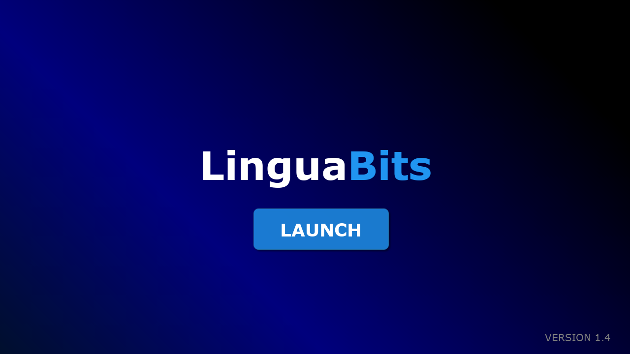

--- FILE ---
content_type: text/html
request_url: https://training.mytalkingbooks.org/LinguaBits/LBStart/HTML5/tutorial.html
body_size: 1218
content:
<!DOCTYPE html>
<html lang="en-US" dir="ltr">
<head>
	<title>LinguaBits</title>
	<meta http-equiv="X-UA-Compatible" content="IE=Edge,chrome=1" />
	<meta http-equiv="Content-Type" content="text/html; charset=utf-8"/>
	<meta name="generator" content="ActivePresenter 9.0.6"/>
	<meta name="author" content="efl-manager" />
	<meta name="description" content=""/>
	<meta name="copyright" content=" " />
	<meta name="viewport" content="initial-scale=1.0">
	<meta name="apple-mobile-web-app-capable" content="yes">
	<style>
		html {
			height: 100%;
		}
		body {
			height: 100%;
			margin: 0;
			padding: 0;
		}
		.ap-prez-container {
			position: relative;
			height: 100%;
			overflow: hidden;
			outline: none;
		}
	</style>
	<link rel="stylesheet" type="text/css" href="player/rlplayer.css" />
	<script type="text/javascript" src="player/rlplayer.js"></script>
	<script type="text/javascript" src="player/rlplayer.lang.en-US.js"></script>
	
	
	
	
	

</head>
<body>
	<div id="lqMz5QfJ" class="ap-prez-container" lang="en-US" dir="ltr">
		<script type="text/javascript">
			AtomiAP.open("rlprez.js", "lqMz5QfJ", {
				playMode: "Tutorial",
				preloader: {zIndex: 2,diameter: 60,density: 9,range: 1000,speed: 1,color:'#2090E6',shape:'oval'}
			});
		</script>
	</div>
</body>
</html>


--- FILE ---
content_type: text/css
request_url: https://training.mytalkingbooks.org/LinguaBits/LBStart/HTML5/player/rlplayer.css
body_size: 51496
content:
/*!
 * Copyright (c) Atomi Systems, Inc. All rights reserved.
 * Version: 9.0.6
 * Date: 2023.01.18
 */
.ap-no-select {
	-webkit-touch-callout: none; /* iOS Safari */
	-webkit-user-select: none; /* Safari */
	 -khtml-user-select: none; /* Konqueror HTML */
	   -moz-user-select: none; /* Firefox */
		-ms-user-select: none; /* Internet Explorer/Edge */
			user-select: none; /* Non-prefixed version, currently
								  supported by Chrome and Opera */
	cursor: default;
}

video::-webkit-media-controls { /* hide media controls by default */
	display:none !important;
}

.ap-floating-button {
	display: none;
}

@media only screen and (max-height: 415px) {
	.ap-auto-hide {
		display: none !important;
	}
	.ap-floating-button {
		position: absolute !important;
		width: 25px;
		height: 25px;
		background-color: rgba(233, 233, 233, 0.8);;
		border: 4px solid rgba(40, 44, 52, 0.5);
		border-radius: 50%;
		z-index: 2000;
		display: flex !important;
		align-items: center;
		justify-content: center;
	}

	.ap-floating-button > div {
		width: 17px;
		height: 17px;
		border-radius: 50%;
		background-color: rgba(255, 255, 255, 0.8);
	}
}

.ap-fullscreen {
	position: absolute;
	left: 0 !important;
	top: 0 !important;
	width: 100% !important;
	height: 100% !important;
}
.ap-prez-container *:focus {
	outline: none;
}

.ap-prez-container[data-mode='1'] {
	background-color: rgb(0, 0, 0);
}

.ap-prez-container[data-mode='2'] {
	background-color: rgb(0, 0, 0);
}

.ap-prez-container[data-mode='3'] {
	background-color: rgb(0, 0, 0);
}

.ap-prez-container[data-mode='4'] {
	background-color: rgb(0, 0, 0);
}

/* Styling scrollbar - webkit only */
.ap-prez-container ::-webkit-scrollbar {
	width: 14px; /* Should greater than or equal 14px, otherwise horizontal scrollbar will display incorrectly*/
	height: 14px;
}

.ap-prez-container ::-webkit-scrollbar-track {
    background: #f1f1f1;
}

.ap-prez-container ::-webkit-scrollbar-thumb {
	background: #888;
	border-radius: 7px;
}

.ap-prez-container ::-webkit-scrollbar-thumb:hover {
	background: #555;
}

.ap-content-area {
	position: absolute;
	background-color: rgb(224, 224, 224);
	padding: 20px;
}

.ap-prez-container[data-mode='1'] .ap-content-area{
	background-color: rgb(0, 0, 0);
	padding: 0px;
}

.ap-prez-container[data-mode='2'] .ap-content-area{
	background-color: rgb(0, 0, 0);
	padding: 0px;
}

.ap-prez-container[data-mode='3'] .ap-content-area{
	background-color: rgb(0, 0, 0);
	padding: 0px;
}

.ap-prez-container[data-mode='4'] .ap-content-area{
	background-color: rgb(0, 0, 0);
	padding: 0px;
}

.ap-side-bar {
	position: absolute;
	width: 350px;
	display: flex;
	flex-direction: column;
	background-color: rgb(32, 32, 32);
	font-size: 14px;
	font-family: Tahoma;
	border-radius: 0px;
	overflow-x: hidden;
	overflow-y: auto;
	z-index: 3;
}

.ap-side-bar[collapse='true'] {
	width: 0px !important;
	background-color: rgba(0, 0, 0, 0) !important;
}

.ap-prez-container[data-mode='1'] .ap-side-bar{
	width: 250px;
	color: rgb(0, 0, 0);
	font-family: Source Sans Pro Semibold;
	font-size: 13px;
	background-color: rgb(224, 224, 224);
}

.ap-prez-container[data-mode='2'] .ap-side-bar{
	width: 250px;
	color: rgb(0, 0, 0);
	font-family: Source Sans Pro Semibold;
	font-size: 13px;
	background-color: rgb(224, 224, 224);
}

.ap-prez-container[data-mode='3'] .ap-side-bar{
	width: 250px;
	color: rgb(0, 0, 0);
	font-family: Source Sans Pro Semibold;
	font-size: 13px;
	background-color: rgb(224, 224, 224);
}

.ap-prez-container[data-mode='4'] .ap-side-bar{
	width: 250px;
	color: rgb(0, 0, 0);
	font-family: Source Sans Pro Semibold;
	font-size: 13px;
	background-color: rgb(224, 224, 224);
}

.ap-side-bar-expand {
	position: absolute;
	display: none;
	width: 8px;
	height: 130px;
	top: 50%;
	z-index: 4;
	background-color: rgba(255, 255, 255, 0.6);
	box-shadow: 0px 0px 15px rgba(0, 0, 0, 0.3);
}

.ap-side-bar-expand[sidebar-show='false'] {
	display: none !important;
}

.ap-side-bar-expand[icon-type='right'] {
	border-radius: 0 16px 16px 0 !important;
}

.ap-side-bar-expand[icon-type='left'] {
	border-radius: 16px 0 0 16px !important;
}

.ap-side-bar-expand[data-value='true'][icon-type='left'] {
	transform: translateY(-50%) translateX(-100%);
}

.ap-side-bar-expand[data-value='true'][icon-type='right'] {
	transform: translateY(-50%);
}

.ap-side-bar-expand[data-value='false'][icon-type='right'] {
	left: 0;
	transform: translateY(-50%);
}

.ap-side-bar-expand[data-value='false'][icon-type='left'] {
	right: 0;
	transform: translateY(-50%);
}

.ap-presenter-info {
	display: flex;
	flex-direction: column;
	flex-shrink: 0;
	min-height: 1px; /*IE11*/
	margin-right: 1px;
}

.ap-presenter-info .ap-company-logo {
	display: block;
	width: 100%;
	min-height: 1px; /*IE11*/
}

.ap-presenter-info .ap-company-logo > img {
	display: block;
	margin: auto;
	max-width: 100%;
}

.ap-presenter-info .ap-presenter-image {
	display: block;
	width: 100%;
	min-height: 1px; /*IE11*/
}
.ap-presenter-info .ap-presenter-image > img {
	display: block;
	margin: auto;
	max-width: 100%;
	border-bottom: 1px solid rgb(127, 127, 127);
}
.ap-prez-container[data-mode='1'] .ap-presenter-info .ap-presenter-image > img {
	border-bottom-color: rgb(212, 212, 212);
}
.ap-prez-container[data-mode='2'] .ap-presenter-info .ap-presenter-image {
	border-bottom-color: rgb(212, 212, 212);
}
.ap-prez-container[data-mode='3'] .ap-presenter-info .ap-presenter-image {
	border-bottom-color: rgb(212, 212, 212);
}
.ap-prez-container[data-mode='4'] .ap-presenter-info .ap-presenter-image {
	border-bottom-color: rgb(212, 212, 212);
}

.ap-presenter-info .ap-presenter-video {
	display: block;
	max-width: 100%;
	min-height: 1px; /*IE11*/
	border-bottom: 1px solid rgb(127, 127, 127);
}
.ap-prez-container[data-mode='1'] .ap-presenter-info .ap-presenter-video {
	border-bottom-color: rgb(212, 212, 212);
}
.ap-prez-container[data-mode='2'] .ap-presenter-info .ap-presenter-video {
	border-bottom-color: rgb(212, 212, 212);
}
.ap-prez-container[data-mode='3'] .ap-presenter-info .ap-presenter-video {
	border-bottom-color: rgb(212, 212, 212);
}
.ap-prez-container[data-mode='4'] .ap-presenter-info .ap-presenter-video {
	border-bottom-color: rgb(212, 212, 212);
}
.ap-presenter-info .ap-presenter-video > video {
	display: block;
	margin: auto;
	max-width: 100%;
	max-height: 100%;
}

.ap-presenter-info .ap-presenter-name {
	padding: 10px 5px 5px 5px;
	text-align: center;
	font-weight: bold;
	font-size: 120%;
}

.ap-presenter-info .ap-presenter-desc {
	padding: 5px 5px 10px 5px;
	text-align: center;
	overflow: auto;
}

.ap-stage {
	width: 100%;
	height: 100%;
	position: absolute;
	text-decoration-skip-ink: none; /* Chrome only */
}

.ap-canvas {
	position: absolute;
	-webkit-overflow-scrolling: touch;
}

.ap-prez-state-btn {
	position: absolute;
	left: 50%;
	top: 50%;
	transform: translate(-50%, -50%) scale(0.1, 0.1);
	z-index: 1000;
	width: 128px;
	height: 128px;
	background-color: rgba(127, 127, 127, 0.5);
	transition: all 1.5s;
}

.ap-prez-state-btn[data-animating='false'] {
	opacity: 1;
	transform: translate(-50%, -50%) scale(0.1, 0.1);
}

.ap-prez-state-btn[data-animating='true'] {
	opacity: 0;
	transform: translate(-50%, -50%) scale(1, 1);
}

.ap-prez-state-btn svg {
	position: absolute;
	left: 50%;
	top: 50%;
	transform: translate(-50%, -50%) scale(3, 3);
}

.ap-prez-state-btn svg * {
	fill: rgb(255, 255, 255);
}

.ap-child-expand {
	position: absolute;
	top: 0px;
	left: 0px;
	width: 100%;
	height: 100%;
}
/* drop holder in sequence question */
.ap-ctrl-drop-placeholder {
	-webkit-box-shadow:inset 0px 0px 0px 2px yellow;
	-moz-box-shadow:inset 0px 0px 0px 2px yellow;
	box-shadow:inset 0px 0px 0px 2px yellow;
}

.ap-ctrl-dragsource-hilight,
.ap-ctrl-droptarget-hilight {
	outline: 2px solid yellow;
	outline-offset: 2px;
}
/*------------------------ Popup ------------------------*/
.ap-popup {
	top: 0;
	left: 0;
	z-index: 10;
	text-align: left;
	position: relative;
	border: 10px solid;
	width: 370px;
	padding: 10px;
	background-clip: padding-box;
	box-shadow: 0 4px 8px 0 rgba(0, 0, 0, 0.86), 0 6px 20px 0 rgba(0, 0, 0, 0.9);
}

.ap-prez-container[data-mode='1'] .ap-popup {
	font-family: Source Sans Pro Semibold;
	font-size: 13px;
	color: rgb(0, 0, 0);
	background-color: rgb(224, 224, 224);
	border-color: rgb(179, 179, 179);
}

.ap-prez-container[data-mode='2'] .ap-popup {
	font-family: Source Sans Pro Semibold;
	font-size: 13px;
	color: rgb(0, 0, 0);
	background-color: rgb(224, 224, 224);
	border-color: rgb(179, 179, 179);
}

.ap-prez-container[data-mode='3'] .ap-popup {
	font-family: Source Sans Pro Semibold;
	font-size: 13px;
	color: rgb(0, 0, 0);
	background-color: rgb(224, 224, 224);
	border-color: rgb(179, 179, 179);
}

.ap-prez-container[data-mode='4'] .ap-popup {
	font-family: Source Sans Pro Semibold;
	font-size: 13px;
	color: rgb(0, 0, 0);
	background-color: rgb(224, 224, 224);
	border-color: rgb(179, 179, 179);
}

.ap-popup .ap-popup-footer {
	border-top: 1px solid #DDDDDD;
	padding-top: 5px;
	margin-top: 10px;
	text-align: right;
}

.ap-popup .ap-popup-close {
	position: relative;
	display: inline-block;
	width: 20px;
	height: 20px;
	overflow: hidden;
}

.ap-popup .ap-popup-close::before {
	height: 8px;
	margin-top: -4px;
	transform: rotate(45deg);
	content: '';
	position: absolute;
	height: 3px;
	width: 100%;
	top: 50%;
	left: 0;
	margin-top: -1px;
}

.ap-prez-container[data-mode='1'] .ap-popup .ap-popup-close::before {
	background: rgb(0, 0, 0);
}

.ap-prez-container[data-mode='2'] .ap-popup .ap-popup-close::before {
	background: rgb(0, 0, 0);
}

.ap-prez-container[data-mode='3'] .ap-popup .ap-popup-close::before {
	background: rgb(0, 0, 0);
}

.ap-prez-container[data-mode='4'] .ap-popup .ap-popup-close::before {
	background: rgb(0, 0, 0);
}

.ap-popup .ap-popup-close::after {
	height: 8px;
	margin-top: -4px;
	transform: rotate(-45deg);
	content: '';
	position: absolute;
	height: 3px;
	width: 100%;
	top: 50%;
	left: 0;
	margin-top: -1px;
}

.ap-prez-container[data-mode='1'] .ap-popup .ap-popup-close::after {
	background: rgb(0, 0, 0);
}

.ap-prez-container[data-mode='2'] .ap-popup .ap-popup-close::after {
	background: rgb(0, 0, 0);
}

.ap-prez-container[data-mode='3'] .ap-popup .ap-popup-close::after {
	background: rgb(0, 0, 0);
}

.ap-prez-container[data-mode='4'] .ap-popup .ap-popup-close::after {
	background: rgb(0, 0, 0);
}

.ap-popup-overlay {
	position: absolute;
	top: 0px;
	left: 0px;
	height:100%;
	width:100%;
}

.ap-popup-hide {
	z-index:-10;
}

.ap-popup-overlayBG {
	background-color: #000;
	opacity: 0.5;
	z-index: 9;
}

.ap-popup *:focus {
	outline: #808080 dotted 1px;
}

#UnmuteHint {
	position:absolute;
	top:20px;
	left:0px;
	width:100%;
	height:auto;
	z-index:8;
	pointer-events:none;
	text-align:right;
	background-color:none;
}

#UnmuteHint > span {
	background-color:rgba(255, 255, 255, 0.8);
	padding:15px;
	font-size:16px;
	font-family:Arial;
	border: 1px solid #777777;
	margin:10px;
}

/* attached resources */
.ap-resources-container {
	flex: 1;
	display: flex;
	flex-direction: column;
	margin: 1px;
	font-size: 13px;
	font-family: Tahoma;
	background-color: rgb(32, 32, 32);
	color: rgb(255, 255, 255);
	min-height: 0; /* Edge, FF issue */
}

.ap-prez-container > .ap-resources-container {
	border: 1px solid rgb(127, 127, 127);
	box-shadow: 0px 0px 15px rgba(0, 0, 0, 0.3);
	margin: 15px;
	z-index: 5;
}

.ap-prez-container[data-mode='1'] .ap-resources-container {
	font-size: 13px;
	font-family: Source Sans Pro Semibold;
	background-color: rgb(224, 224, 224);
	color: rgb(0, 0, 0);
	border-color: rgb(179, 179, 179);
}

.ap-prez-container[data-mode='2'] .ap-resources-container {
	font-size: 13px;
	font-family: Source Sans Pro Semibold;
	background-color: rgb(224, 224, 224);
	color: rgb(0, 0, 0);
	border-color: rgb(179, 179, 179);
}

.ap-prez-container[data-mode='3'] .ap-resources-container {
	font-size: 13px;
	font-family: Source Sans Pro Semibold;
	background-color: rgb(224, 224, 224);
	color: rgb(0, 0, 0);
	border-color: rgb(179, 179, 179);
}

.ap-prez-container[data-mode='4'] .ap-resources-container {
	font-size: 13px;
	font-family: Source Sans Pro Semibold;
	background-color: rgb(224, 224, 224);
	color: rgb(0, 0, 0);
	border-color: rgb(179, 179, 179);
}

.ap-resources-container *:focus {
	outline: #808080 dotted 1px;
}

.ap-resources-pane-header {
	flex: none;
	border-bottom: 1px solid rgb(127, 127, 127);
	display: flex;
	flex-direction: row;
	padding: 10px;
}
.ap-prez-container[data-mode='1'] .ap-resources-pane-header {
	border-bottom-color: rgb(212, 212, 212);
}
.ap-prez-container[data-mode='2'] .ap-resources-pane-header {
	border-bottom-color: rgb(212, 212, 212);
}
.ap-prez-container[data-mode='3'] .ap-resources-pane-header {
	border-bottom-color: rgb(212, 212, 212);
}
.ap-prez-container[data-mode='4'] .ap-resources-pane-header {
	border-bottom-color: rgb(212, 212, 212);
}

.ap-resources-pane-content {
	overflow-y: auto;
	height: 100%;
}

.ap-resources-pane-content li {
	margin: 10px 10px 10px 0px;
}

.ap-resources-pane-content li a {
	text-decoration: none;
}

.ap-prez-container[data-mode='1'] .ap-resources-pane-content li a {
	color: rgb(0, 0, 0);
}
.ap-prez-container[data-mode='2'] .ap-resources-pane-content li a {
	color: rgb(0, 0, 0);
}
.ap-prez-container[data-mode='3'] .ap-resources-pane-content li a {
	color: rgb(0, 0, 0);
}
.ap-prez-container[data-mode='4'] .ap-resources-pane-content li a {
	color: rgb(0, 0, 0);
}

.ap-resources-pane-content li a:hover{
	text-decoration: underline;
}

/*------------------------ Table of contents ------------------------*/

.ap-toc-container {
	flex: 1;
	display: flex;
	flex-direction: column;
	margin-right: 1px;
	font-size: 13px;
	font-family: Tahoma;
	background-color: rgb(32, 32, 32);
	color: rgb(255, 255, 255);
	min-height: 0; /* Edge, FF issue */
}

.ap-toc-content-wrapper {
	flex: 1;
	min-height: 200px;
}

.ap-prez-container > .ap-toc-container {
	border: 1px solid rgb(224, 224, 224);
	box-shadow: 0px 0px 15px rgba(0, 0, 0, 0.3);
	margin: 15px;
	z-index: 5;
}

.ap-prez-container[data-mode='1'] .ap-toc-container {
	font-size: 13px;
	font-family: Source Sans Pro Semibold;
	background-color: rgb(230, 230, 230);
	color: rgb(0, 0, 0);
	border-color: rgb(179, 179, 179);
}

.ap-prez-container[data-mode='2'] .ap-toc-container {
	font-size: 13px;
	font-family: Source Sans Pro Semibold;
	background-color: rgb(230, 230, 230);
	color: rgb(0, 0, 0);
	border-color: rgb(179, 179, 179);
}

.ap-prez-container[data-mode='3'] .ap-toc-container {
	font-size: 13px;
	font-family: Source Sans Pro Semibold;
	background-color: rgb(230, 230, 230);
	color: rgb(0, 0, 0);
	border-color: rgb(179, 179, 179);
}

.ap-prez-container[data-mode='4'] .ap-toc-container {
	font-size: 13px;
	font-family: Source Sans Pro Semibold;
	background-color: rgb(230, 230, 230);
	color: rgb(0, 0, 0);
	border-color: rgb(179, 179, 179);
}

.ap-toc-container *:focus {
	outline: #808080 dotted 1px;
}

.ap-toc-header {
	flex: none;
	border-bottom: 1px solid rgb(127, 127, 127);
	display: flex;
	flex-direction: row;
	padding: 10px;
}
.ap-prez-container[data-mode='1'] .ap-toc-header {
	border-bottom-color: rgb(212, 212, 212);
	background-color: rgb(230, 230, 230);
}
.ap-prez-container[data-mode='2'] .ap-toc-header {
	border-bottom-color: rgb(212, 212, 212);
	background-color: rgb(230, 230, 230);
}
.ap-prez-container[data-mode='3'] .ap-toc-header {
	border-bottom-color: rgb(212, 212, 212);
	background-color: rgb(230, 230, 230);
}
.ap-prez-container[data-mode='4'] .ap-toc-header {
	border-bottom-color: rgb(212, 212, 212);
	background-color: rgb(230, 230, 230);
}

.ap-toc-header > .ap-toc-header-text {
	display: inline-block;
	flex: 1;
	font-weight: bold;
	font-size: 120%;
	margin-top: auto;
	margin-bottom: auto;
}

.ap-toc-header > .ap-button {
	display: inline-block;
	margin-top: auto;
	margin-bottom: auto;
	width: 36px;
	height: 28px;
	border: none;
	border-radius: 0px;
}

.ap-toc {
	width: 100%;
	border-spacing: 0px;
}

.ap-toc td {
	padding: 5px;
	border-bottom: 1px solid rgb(127, 127, 127);
}

/* table of contents entries */
.ap-toc-entry {
	height: 40px;
}
.ap-prez-container[data-mode='1'] .ap-toc-entry td {
	border-bottom-color: rgb(212, 212, 212);
}
.ap-prez-container[data-mode='2'] .ap-toc-entry td {
	border-bottom-color: rgb(212, 212, 212);
}
.ap-prez-container[data-mode='3'] .ap-toc-entry td {
	border-bottom-color: rgb(212, 212, 212);
}
.ap-prez-container[data-mode='4'] .ap-toc-entry td {
	border-bottom-color: rgb(212, 212, 212);
}

.ap-prez-container[data-mode='1'] .ap-toc-entry[data-status="incomplete"] {
	background-color: rgb(224, 224, 224);
}

.ap-prez-container[data-mode='2'] .ap-toc-entry[data-status="incomplete"] {
	background-color: rgb(224, 224, 224);
}

.ap-prez-container[data-mode='3'] .ap-toc-entry[data-status="incomplete"] {
	background-color: rgb(224, 224, 224);
}

.ap-prez-container[data-mode='4'] .ap-toc-entry[data-status="incomplete"] {
	background-color: rgb(224, 224, 224);
}

.ap-prez-container[data-mode='1'] .ap-toc-entry:hover[data-status="incomplete"] {
	background-color: rgb(212, 212, 212);
}

.ap-prez-container[data-mode='2'] .ap-toc-entry:hover[data-status="incomplete"] {
	background-color: rgb(212, 212, 212);
}

.ap-prez-container[data-mode='3'] .ap-toc-entry:hover[data-status="incomplete"] {
	background-color: rgb(212, 212, 212);
}

.ap-prez-container[data-mode='4'] .ap-toc-entry:hover[data-status="incomplete"] {
	background-color: rgb(212, 212, 212);
}

.ap-prez-container[data-mode='1'] .ap-toc-entry[data-status="current"] {
	background-color: rgb(127, 191, 255);
}

.ap-prez-container[data-mode='2'] .ap-toc-entry[data-status="current"] {
	background-color: rgb(127, 191, 255);
}

.ap-prez-container[data-mode='3'] .ap-toc-entry[data-status="current"] {
	background-color: rgb(127, 191, 255);
}

.ap-prez-container[data-mode='4'] .ap-toc-entry[data-status="current"] {
	background-color: rgb(127, 191, 255);
}

.ap-prez-container[data-mode='1'] .ap-toc-entry:hover[data-status="current"] {
	background-color: rgb(153, 204, 255);
}

.ap-prez-container[data-mode='2'] .ap-toc-entry:hover[data-status="current"] {
	background-color: rgb(153, 204, 255);
}

.ap-prez-container[data-mode='3'] .ap-toc-entry:hover[data-status="current"] {
	background-color: rgb(153, 204, 255);
}

.ap-prez-container[data-mode='4'] .ap-toc-entry:hover[data-status="current"] {
	background-color: rgb(153, 204, 255);
}

.ap-prez-container[data-mode='1'] .ap-toc-entry[data-status="completed"] {
	background-color: rgb(190, 190, 190);
}

.ap-prez-container[data-mode='2'] .ap-toc-entry[data-status="completed"] {
	background-color: rgb(190, 190, 190);
}

.ap-prez-container[data-mode='3'] .ap-toc-entry[data-status="completed"] {
	background-color: rgb(190, 190, 190);
}

.ap-prez-container[data-mode='4'] .ap-toc-entry[data-status="completed"] {
	background-color: rgb(190, 190, 190);
}

.ap-prez-container[data-mode='1'] .ap-toc-entry:hover[data-status="completed"] {
	background-color: rgb(179, 179, 179);
}

.ap-prez-container[data-mode='2'] .ap-toc-entry:hover[data-status="completed"] {
	background-color: rgb(179, 179, 179);
}

.ap-prez-container[data-mode='3'] .ap-toc-entry:hover[data-status="completed"] {
	background-color: rgb(179, 179, 179);
}

.ap-prez-container[data-mode='4'] .ap-toc-entry:hover[data-status="completed"] {
	background-color: rgb(179, 179, 179);
}

.ap-toc-entry-content {
	width: 100%;
	display: table;
	padding-left: 5px;
}

.ap-toc-entry-icon {
	width: 16px;
	height: 16px;
	display: table-cell;
	vertical-align: middle;
	cursor: pointer;
}

.ap-toc-entry .ap-toc-entry-icon svg {
	display: none;
}

.ap-toc-entry[aria-expanded="false"] .ap-toc-entry-icon svg:nth-child(1) {
	display: block;
}

.ap-toc-entry[aria-expanded="true"] .ap-toc-entry-icon svg:nth-child(2) {
	display: block;
}

.ap-toc-entry-thumbnail {
	margin-right: 5px;
	display: table-cell;
	vertical-align: middle;
	width: 128px;
	height: auto;
}

.ap-toc-entry-content-text {
	width: 100%;
	display: table-cell;
	padding-left: 5px;
	vertical-align: middle;
}

.ap-toc-entry-numbering {
	padding-right: 5px;
	display: table-cell;
}

.ap-toc-entry-content-slide-name {
	padding-left: 3px;
	display: table-cell;
	width: 100%;
}

.ap-toc-entry-status-icon {
	width: 16px;
	height: 16px;
	display: table-cell;
	vertical-align: middle;
}

.ap-toc-entry .ap-toc-entry-status-icon svg {
	display: none;
}

.ap-toc-entry[data-status="current"] .ap-toc-entry-status-icon svg:nth-child(1) {
	display: block;
}

.ap-toc-entry[data-status="completed"] .ap-toc-entry-status-icon svg:nth-child(2) {
	display: block;
}

.ap-prez-container[data-mode='1'] .ap-toc-entry .ap-toc-entry-icon svg *,
.ap-prez-container[data-mode='1'] .ap-toc-entry .ap-toc-entry-status-icon svg * {
	fill: rgb(0, 0, 0) !important;
}

.ap-prez-container[data-mode='2'] .ap-toc-entry .ap-toc-entry-icon svg *,
.ap-prez-container[data-mode='2'] .ap-toc-entry .ap-toc-entry-status-icon svg * {
	fill: rgb(0, 0, 0) !important;
}

.ap-prez-container[data-mode='3'] .ap-toc-entry .ap-toc-entry-icon svg *,
.ap-prez-container[data-mode='3'] .ap-toc-entry .ap-toc-entry-status-icon svg * {
	fill: rgb(0, 0, 0) !important;
}

.ap-prez-container[data-mode='4'] .ap-toc-entry .ap-toc-entry-icon svg *,
.ap-prez-container[data-mode='4'] .ap-toc-entry .ap-toc-entry-status-icon svg * {
	fill: rgb(0, 0, 0) !important;
}

.ap-toc-entry-duration {
	text-align: center;
	vertical-align: middle;
	display: table-cell;
}

/* Button and label */
.ap-button {
	position: relative;
	display: flex;
	margin: auto 1px auto 1px;
	border-style: solid;
	border-width: 1px;
	background-color: none;
	border-color: rgb(127, 127, 127);
	border-radius: 50%;
	height: 36px; /*IE11*/
	align-items: center;
}

.ap-button:focus {
	outline: #808080 dotted 1px;
}

.ap-button[data-has-label='true'] {
	border-radius: 5px;
}

.ap-button-icon {
	min-width: 36px;  /*IE11*/
	width: 36px;
	height: 36px;
	pointer-events: none;
}

.ap-button .ap-button-icon {
	display: inline-block;
	position: relative;
	margin: auto;
}

.ap-button[data-has-icon='false'] .ap-button-icon {
	display: none;
}

.ap-button .ap-button-label {
	display: none;
}

.ap-button[data-has-label='true'] .ap-button-label {
	display: inline-block;
	position: relative;
	margin: auto;
	padding: 0px 10px 0px 0px;
	vertical-align: center; /*IE11*/
	pointer-events: none;
	text-transform: uppercase;
	white-space: nowrap;
}

.ap-prez-container[data-mode='1'] .ap-button {
	background-color: rgb(233, 233, 233);
	border-color: rgb(179, 179, 179);
}

.ap-prez-container[data-mode='2'] .ap-button {
	background-color: rgb(233, 233, 233);
	border-color: rgb(179, 179, 179);
}

.ap-prez-container[data-mode='3'] .ap-button {
	background-color: rgb(233, 233, 233);
	border-color: rgb(179, 179, 179);
}

.ap-prez-container[data-mode='4'] .ap-button {
	background-color: rgb(233, 233, 233);
	border-color: rgb(179, 179, 179);
}

.ap-prez-container[data-mode='1'] .ap-button:hover {
	background-color: rgb(236, 236, 236);
}

.ap-prez-container[data-mode='2'] .ap-button:hover {
	background-color: rgb(236, 236, 236);
}

.ap-prez-container[data-mode='3'] .ap-button:hover {
	background-color: rgb(236, 236, 236);
}

.ap-prez-container[data-mode='4'] .ap-button:hover {
	background-color: rgb(236, 236, 236);
}

.ap-prez-container[data-mode='1'] .ap-button:active {
	background-color: rgb(227, 227, 227);
}

.ap-prez-container[data-mode='2'] .ap-button:active {
	background-color: rgb(227, 227, 227);
}

.ap-prez-container[data-mode='3'] .ap-button:active {
	background-color: rgb(227, 227, 227);
}

.ap-prez-container[data-mode='4'] .ap-button:active {
	background-color: rgb(227, 227, 227);
}

.ap-button svg {
	position: absolute;
	display: block;
	width: 36px;
	height: 28px;
	top: 50%;
	left: 50%;
	transform: translate(-50%, -50%);
	pointer-events: none;
}

.ap-prez-container[data-mode='1'] .ap-button svg * {
	fill: rgb(0, 0, 0) !important;
}

.ap-prez-container[data-mode='2'] .ap-button svg * {
	fill: rgb(0, 0, 0) !important;
}

.ap-prez-container[data-mode='3'] .ap-button svg * {
	fill: rgb(0, 0, 0) !important;
}

.ap-prez-container[data-mode='4'] .ap-button svg * {
	fill: rgb(0, 0, 0) !important;
}

.ap-prez-container[data-mode='1'] .ap-button:hover svg * {
	fill: rgb(25, 25, 25) !important;
}

.ap-prez-container[data-mode='2'] .ap-button:hover svg * {
	fill: rgb(25, 25, 25) !important;
}

.ap-prez-container[data-mode='3'] .ap-button:hover svg * {
	fill: rgb(25, 25, 25) !important;
}

.ap-prez-container[data-mode='4'] .ap-button:hover svg * {
	fill: rgb(25, 25, 25) !important;
}

.ap-prez-container[data-mode='1'] .ap-button:active svg * {
	fill: rgb(0, 0, 0) !important;
}

.ap-prez-container[data-mode='2'] .ap-button:active svg * {
	fill: rgb(0, 0, 0) !important;
}

.ap-prez-container[data-mode='3'] .ap-button:active svg * {
	fill: rgb(0, 0, 0) !important;
}

.ap-prez-container[data-mode='4'] .ap-button:active svg * {
	fill: rgb(0, 0, 0) !important;
}

.ap-prez-container[data-mode='1'] .ap-button .ap-button-label {
	color: rgb(0, 0, 0) !important;
}

.ap-prez-container[data-mode='2'] .ap-button .ap-button-label {
	color: rgb(0, 0, 0) !important;
}

.ap-prez-container[data-mode='3'] .ap-button .ap-button-label {
	color: rgb(0, 0, 0) !important;
}

.ap-prez-container[data-mode='4'] .ap-button .ap-button-label {
	color: rgb(0, 0, 0) !important;
}

.ap-prez-container[data-mode='1'] .ap-button:hover .ap-button-label {
	color: rgb(25, 25, 25) !important;
}

.ap-prez-container[data-mode='2'] .ap-button:hover .ap-button-label {
	color: rgb(25, 25, 25) !important;
}

.ap-prez-container[data-mode='3'] .ap-button:hover .ap-button-label {
	color: rgb(25, 25, 25) !important;
}

.ap-prez-container[data-mode='4'] .ap-button:hover .ap-button-label {
	color: rgb(25, 25, 25) !important;
}

.ap-prez-container[data-mode='1'] .ap-button:active .ap-button-label {
	color: rgb(0, 0, 0) !important;
}

.ap-prez-container[data-mode='2'] .ap-button:active .ap-button-label {
	color: rgb(0, 0, 0) !important;
}

.ap-prez-container[data-mode='3'] .ap-button:active .ap-button-label {
	color: rgb(0, 0, 0) !important;
}

.ap-prez-container[data-mode='4'] .ap-button:active .ap-button-label {
	color: rgb(0, 0, 0) !important;
}

/* Tool-specific css */
.ap-button.ap-tool-play[data-value="false"] svg:nth-child(1){
	display: none;
}

.ap-button.ap-tool-play[data-value="true"] svg:nth-child(2){
	display: none;
}

.ap-button.ap-tool-speed svg {
	display: none;
}

.ap-button.ap-tool-speed[data-value-range="0.5"] svg:nth-child(1){
	display: block;
}

.ap-button.ap-tool-speed[data-value-range="1"] svg:nth-child(2){
	display: block;
}

.ap-button.ap-tool-speed[data-value-range="1.5"] svg:nth-child(3){
	display: block;
}

.ap-button.ap-tool-speed[data-value-range="2"] svg:nth-child(4){
	display: block;
}

.ap-button.ap-tool-sound[data-value="true"] svg:nth-child(1){
	display: none;
}

.ap-button.ap-tool-sound[data-value="false"] svg:nth-child(2){
	display: none;
}

.ap-button.ap-tool-toc[data-value="true"] svg:nth-child(1){
	display: none;
}

.ap-button.ap-tool-toc[data-value="false"] svg:nth-child(2){
	display: none;
}

.ap-button.ap-tool-sidebar[data-value="true"] svg:nth-child(1){
	display: none;
}

.ap-button.ap-tool-sidebar[data-value="false"] svg:nth-child(2){
	display: none;
}

.ap-button.ap-tool-cc[data-value="true"] svg:nth-child(1){
	display: none;
}

.ap-button.ap-tool-cc[data-value="false"] svg:nth-child(2){
	display: none;
}

.ap-button.ap-tool-displaymode svg {
	display: none;
}

.ap-button.ap-tool-displaymode[data-value="0"] svg:nth-child(1){
	display: block;
}

.ap-button.ap-tool-displaymode[data-value="1"] svg:nth-child(2){
	display: block;
}

.ap-button.ap-tool-displaymode[data-value="2"] svg:nth-child(3){
	display: block;
}
/* Label */

.ap-label {
	position: relative;
	display: inline-block;
	min-width: 36px;
	background-color: none;
	margin: auto 1px auto 1px;
	text-align: center;
	padding: 0px 10px 0px 10px;
}

/* Slider */
.ap-slider {
	position: relative;
	display: inline-block;
	overflow: visible;
	min-width: 60px;
	height: 36px;
	background-color: none;
	margin: auto 12px auto 12px;
	flex-shrink: 1;
	-ms-flex-negative: 2;
}

.ap-slider:focus {
	outline: #808080 dotted 1px;
}

.ap-slider-thumb {
	position: absolute;
	display: block;
	top: 50%;
	left: 0px;
	transform: translate(0, -50%);
	cursor: pointer;
	height: 16px;
	width: 16px;
	background-color: rgb(255, 255, 255);
	border: none;
	border-radius: 50%;
}

.ap-prez-container[data-mode='1'] .ap-slider-thumb {
	background-color: rgb(0, 0, 0);
}

.ap-prez-container[data-mode='2'] .ap-slider-thumb {
	background-color: rgb(0, 0, 0);
}

.ap-prez-container[data-mode='3'] .ap-slider-thumb {
	background-color: rgb(0, 0, 0);
}

.ap-prez-container[data-mode='4'] .ap-slider-thumb {
	background-color: rgb(0, 0, 0);
}

.ap-prez-container[data-mode='1'] .ap-slider-thumb:hover {
	background-color: rgb(0, 0, 0);
}

.ap-prez-container[data-mode='2'] .ap-slider-thumb:hover {
	background-color: rgb(0, 0, 0);
}

.ap-prez-container[data-mode='3'] .ap-slider-thumb:hover {
	background-color: rgb(0, 0, 0);
}

.ap-prez-container[data-mode='4'] .ap-slider-thumb:hover {
	background-color: rgb(0, 0, 0);
}

.ap-slider-track {
	position: absolute;
	display: block;
	width: 100%;
	left: 0px;
	top: 50%;
	height: 4px;
	transform: translate(0, -50%);
	background-color: rgb(255, 255, 255);
	border-radius: 2px;
}

.ap-prez-container[data-mode='1'] .ap-slider-track {
	background-color: rgb(0, 0, 0);
}

.ap-prez-container[data-mode='2'] .ap-slider-track {
	background-color: rgb(0, 0, 0);
}

.ap-prez-container[data-mode='3'] .ap-slider-track {
	background-color: rgb(0, 0, 0);
}

.ap-prez-container[data-mode='4'] .ap-slider-track {
	background-color: rgb(0, 0, 0);
}

.ap-slider-track-lower {
	display: block;
	height: 100%;
	top: 0px;
	left: 0px;
	width: 0%;
	background-color: rgb(255, 0, 0);
	border-radius: 2px;
}

.ap-prez-container[data-mode='1'] .ap-slider-track-lower {
	background-color: rgb(0, 128, 255);
}

.ap-prez-container[data-mode='2'] .ap-slider-track-lower {
	background-color: rgb(0, 128, 255);
}

.ap-prez-container[data-mode='3'] .ap-slider-track-lower {
	background-color: rgb(0, 128, 255);
}

.ap-prez-container[data-mode='4'] .ap-slider-track-lower {
	background-color: rgb(0, 128, 255);
}

.ap-slider-marker {
	position: absolute;
	display: block;
	height: 100%;
	top: 0px;
	left: 0px;
	width: 3px;
	background-color: rgb(255, 255, 0);
}

.ap-prez-container[data-mode='1'] .ap-slider-marker {
	background-color: rgb(255, 192, 0);
}

.ap-prez-container[data-mode='2'] .ap-slider-marker {
	background-color: rgb(255, 192, 0);
}

.ap-prez-container[data-mode='3'] .ap-slider-marker {
	background-color: rgb(255, 192, 0);
}

.ap-prez-container[data-mode='4'] .ap-slider-marker {
	background-color: rgb(255, 192, 0);
}

.ap-slider-tooltip {
	display:none;
	position:absolute;
	width: auto;
	height: auto;
	text-align: center;
	padding: 10px;
	border-radius: 5px;
	border: 1px solid rgb(127, 127, 127);
	box-shadow: 0px 0px 15px rgba(0, 0, 0, 0.3);
}

.ap-slider-tooltip img {
	padding: 10px;
	width: 128px;
	height: 72px;
}
/* Toolbars */

.ap-toolbar {
	font-size: 13px;
	font-family: Tahoma;
	color: rgb(255, 255, 255);
	background-color: rgb(32, 32, 32);
	z-index: 3;
	/* IE 11 */
	min-height: 1px;
	align-items: center;
}

.ap-prez-container[data-mode='1'] .ap-toolbar,
.ap-prez-container[data-mode='1'] .ap-slider-tooltip {
	font-size: 13px;
	font-family: Source Sans Pro Semibold;
	color: rgb(0, 0, 0);
	background-color: rgb(224, 224, 224);
	border-color: rgb(179, 179, 179);
}

.ap-prez-container[data-mode='2'] .ap-toolbar,
.ap-prez-container[data-mode='2'] .ap-slider-tooltip {
	font-size: 13px;
	font-family: Source Sans Pro Semibold;
	color: rgb(0, 0, 0);
	background-color: rgb(224, 224, 224);
	border-color: rgb(179, 179, 179);
}

.ap-prez-container[data-mode='3'] .ap-toolbar,
.ap-prez-container[data-mode='3'] .ap-slider-tooltip {
	font-size: 13px;
	font-family: Source Sans Pro Semibold;
	color: rgb(0, 0, 0);
	background-color: rgb(224, 224, 224);
	border-color: rgb(179, 179, 179);
}

.ap-prez-container[data-mode='4'] .ap-toolbar,
.ap-prez-container[data-mode='4'] .ap-slider-tooltip {
	font-size: 13px;
	font-family: Source Sans Pro Semibold;
	color: rgb(0, 0, 0);
	background-color: rgb(224, 224, 224);
	border-color: rgb(179, 179, 179);
}

.ap-toolbar-top {
	position: absolute;
	display: flex;
	justify-content: space-between;
	z-index: 3;
	padding: 10px;
	min-height: 36px; /* No resource button */
	box-shadow: inset 0px -1px 0px 0px rgba(0, 0, 0, 0.05);
}

.ap-toolbar-top > .ap-tool-projectname {
	font-size: 150%;
	margin-left: 15px;
}

.ap-toolbar-bottom {
	position: absolute;
	display: flex;
	justify-content: space-between;
	z-index: 3;
	padding: 10px;
	box-shadow: inset 0px 1px 0px 0px rgba(0, 0, 0, 0.05);
}

/* menu and menu items */
.ap-menu {
	font-family: Tahoma;
	font-size: 13px;
	color: rgb(255, 255, 255);
	background-color: rgb(32, 32, 32);
	border: 1px solid rgb(127, 127, 127);
	border-radius: 3px;
	padding: 2px;
	display: table;
	z-index: 5;
	position: absolute;
	width: max-content;
	box-shadow: 0px 0px 15px rgba(0, 0, 0, 0.3);
}

.ap-prez-container[data-mode='1'] .ap-menu {
	font-family: Source Sans Pro Semibold;
	font-size: 13px;
	color: rgb(0, 0, 0);
	background-color: rgb(224, 224, 224);
	border-color: rgb(179, 179, 179);
}

.ap-prez-container[data-mode='2'] .ap-menu {
	font-family: Source Sans Pro Semibold;
	font-size: 13px;
	color: rgb(0, 0, 0);
	background-color: rgb(224, 224, 224);
	border-color: rgb(179, 179, 179);
}

.ap-prez-container[data-mode='3'] .ap-menu {
	font-family: Source Sans Pro Semibold;
	font-size: 13px;
	color: rgb(0, 0, 0);
	background-color: rgb(224, 224, 224);
	border-color: rgb(179, 179, 179);
}

.ap-prez-container[data-mode='4'] .ap-menu {
	font-family: Source Sans Pro Semibold;
	font-size: 13px;
	color: rgb(0, 0, 0);
	background-color: rgb(224, 224, 224);
	border-color: rgb(179, 179, 179);
}

.ap-menu-item {
	display: table-row;
	cursor: pointer;
	line-height: 2.5;
	white-space: nowrap;
	height: 36px;
	background-color: none;
}

.ap-menu-item:focus {
	outline: #808080 dotted 1px;
}

.ap-prez-container[data-mode='1'] .ap-menu-item:hover {
	background-color:rgb(227, 227, 227);
}

.ap-prez-container[data-mode='2'] .ap-menu-item:hover {
	background-color:rgb(227, 227, 227);
}

.ap-prez-container[data-mode='3'] .ap-menu-item:hover {
	background-color:rgb(227, 227, 227);
}

.ap-prez-container[data-mode='4'] .ap-menu-item:hover {
	background-color:rgb(227, 227, 227);
}

.ap-menu-item-icon {
	display: table-cell;
	vertical-align: middle;
	width: 16px;
	height: 16px;
	padding: 5px;
}

.ap-menu-item-icon svg {
	display: none;
}

.ap-prez-container[data-mode='1'] .ap-menu-item-icon svg * {
	fill: rgb(0, 0, 0);
}

.ap-prez-container[data-mode='2'] .ap-menu-item-icon svg * {
	fill: rgb(0, 0, 0);
}

.ap-prez-container[data-mode='3'] .ap-menu-item-icon svg * {
	fill: rgb(0, 0, 0);
}

.ap-prez-container[data-mode='4'] .ap-menu-item-icon svg * {
	fill: rgb(0, 0, 0);
}

.ap-menu-item-label {
	display: table-cell;
	vertical-align: middle;
	padding: 0 5px;
	min-width: 20px;
}

.ap-menu-item[role="menuitemradio"][aria-checked="true"] .ap-menu-item-icon svg {
	display: block;
}

.ap-menu-item[role="menuitemcheckbox"] .ap-menu-item-toggle-container {
	display: table-cell;
	vertical-align: middle;
	margin: 10px;
}

.ap-menu-item[role="menuitemcheckbox"] .ap-menu-item-toggle {
	display: block;
	position: relative;
	width: 36px;
	height: 14px;
	margin: auto;
}

.ap-menu-item[role="menuitemcheckbox"] .ap-menu-item-toggle-bar {
	display: block;
	position: absolute;
	top: 0px;
	left: 0px;
	width: 100%;
	height: 100%;
	border-radius: 8px;
	transition: all .08s cubic-bezier(0.4,0.0,1,1);
}

.ap-menu-item[role="menuitemcheckbox"] .ap-menu-item-toggle-button {
	display: block;
	position: absolute;
	top: 50%;
	transform: translate(0, -50%);
	width: 20px;
	height: 20px;
	border-radius: 50%;
	box-shadow: 0 1px 5px 0 rgba(0,0,0,0.6);
	transition: all .08s cubic-bezier(0.4,0.0,1,1);
}

.ap-menu-item[role="menuitemcheckbox"][aria-checked="false"] .ap-menu-item-toggle-bar {
	background-color: rgb(188, 188, 188);
}

.ap-menu-item[role="menuitemcheckbox"][aria-checked="true"] .ap-menu-item-toggle-bar {
	background-color: rgb(255, 0, 0);
}

.ap-menu-item[role="menuitemcheckbox"][aria-checked="false"] .ap-menu-item-toggle-button {
	left: 0px;
	background-color: rgb(96, 96, 96);
}

.ap-menu-item[role="menuitemcheckbox"][aria-checked="true"] .ap-menu-item-toggle-button {
	right: 0px;
	background-color: rgb(255, 255, 255);
}

/* Same as Slider track's colors */
.ap-prez-container[data-mode='1'] .ap-menu-item[role="menuitemcheckbox"][aria-checked="false"] .ap-menu-item-toggle-bar {
	background-color: rgb(0, 0, 0);
}

.ap-prez-container[data-mode='2'] .ap-menu-item[role="menuitemcheckbox"][aria-checked="false"] .ap-menu-item-toggle-bar {
	background-color: rgb(0, 0, 0);
}

.ap-prez-container[data-mode='3'] .ap-menu-item[role="menuitemcheckbox"][aria-checked="false"] .ap-menu-item-toggle-bar {
	background-color: rgb(0, 0, 0);
}

.ap-prez-container[data-mode='4'] .ap-menu-item[role="menuitemcheckbox"][aria-checked="false"] .ap-menu-item-toggle-bar {
	background-color: rgb(0, 0, 0);
}

.ap-prez-container[data-mode='1'] .ap-menu-item[role="menuitemcheckbox"][aria-checked="true"] .ap-menu-item-toggle-bar {
	background-color: rgb(0, 128, 255);
}

.ap-prez-container[data-mode='2'] .ap-menu-item[role="menuitemcheckbox"][aria-checked="true"] .ap-menu-item-toggle-bar {
	background-color: rgb(0, 128, 255);
}

.ap-prez-container[data-mode='3'] .ap-menu-item[role="menuitemcheckbox"][aria-checked="true"] .ap-menu-item-toggle-bar {
	background-color: rgb(0, 128, 255);
}

.ap-prez-container[data-mode='4'] .ap-menu-item[role="menuitemcheckbox"][aria-checked="false"] .ap-menu-item-toggle-bar {
	background-color: rgb(0, 128, 255);
}

.ap-prez-container[data-mode='1'] .ap-menu-item[role="menuitemcheckbox"] .ap-menu-item-toggle-button {
	background-color: rgb(0, 0, 0);
}

.ap-prez-container[data-mode='1'] .ap-menu-item[role="menuitemcheckbox"] .ap-menu-item-toggle-button:hover {
	background-color: rgb(0, 0, 0);
}

.ap-prez-container[data-mode='2'] .ap-menu-item[role="menuitemcheckbox"] .ap-menu-item-toggle-button {
	background-color: rgb(0, 0, 0);
}

.ap-prez-container[data-mode='2'] .ap-menu-item[role="menuitemcheckbox"] .ap-menu-item-toggle-button:hover {
	background-color: rgb(0, 0, 0);
}

.ap-prez-container[data-mode='3'] .ap-menu-item[role="menuitemcheckbox"] .ap-menu-item-toggle-button {
	background-color: rgb(0, 0, 0);
}

.ap-prez-container[data-mode='3'] .ap-menu-item[role="menuitemcheckbox"] .ap-menu-item-toggle-button:hover {
	background-color: rgb(0, 0, 0);
}

.ap-prez-container[data-mode='4'] .ap-menu-item[role="menuitemcheckbox"] .ap-menu-item-toggle-button {
	background-color: rgb(0, 0, 0);
}

.ap-prez-container[data-mode='4'] .ap-menu-item[role="menuitemcheckbox"] .ap-menu-item-toggle-button:hover {
	background-color: rgb(0, 0, 0);
}

.ap-menu-item[aria-haspopup="true"] .ap-menu-item-icon svg {
	display: block;
}

.ap-menu-item.ap-tool-menu-back {
	border-bottom: 1px solid rgb(127, 127, 127);
}

.ap-menu-item.ap-tool-menu-back .ap-menu-item-icon svg {
	display: block;
}

/* Media control */
.ap-media-toolbar[media-type='video'] {
	position: absolute;
	width: 100%;
	height: 100%;
	text-shadow: 0 0 2px rgba(0,0,0,0.1);
	transform: translateZ(0); /* fix bug: toolbar is under video on Chrome */
}

.ap-media-toolbar[media-type='audio'] {
	position: absolute;
	display: flex;
	flex-direction: row;
	width: 100%;
	bottom: 0;
	border-radius: 5px;
}

.ap-prez-container[data-mode='1'] .ap-media-toolbar[media-type='audio'] {
	background-color: rgb(233, 233, 233);
}

.ap-prez-container[data-mode='2'] .ap-media-toolbar[media-type='audio'] {
	background-color: rgb(233, 233, 233);
}

.ap-prez-container[data-mode='3'] .ap-media-toolbar[media-type='audio'] {
	background-color: rgb(233, 233, 233);
}

.ap-prez-container[data-mode='4'] .ap-media-toolbar[media-type='audio'] {
	background-color: rgb(233, 233, 233);
}

.ap-media-toolbar-bottom {
	position: absolute;
	width: 100%;
	height: 50px;
	bottom: 0;
	background-image: linear-gradient(rgba(66, 66, 66, 0), rgba(66, 66, 66, 0.8));
}

.ap-prez-container[data-mode='1'] .ap-media-toolbar svg *{
	fill: rgb(0, 0, 0);
}

.ap-prez-container[data-mode='2'] .ap-media-toolbar svg *{
	fill: rgb(0, 0, 0);
}

.ap-prez-container[data-mode='3'] .ap-media-toolbar svg *{
	fill: rgb(0, 0, 0);
}

.ap-prez-container[data-mode='4'] .ap-media-toolbar svg *{
	fill: rgb(0, 0, 0);
}

.ap-media-toolbar[media-type='video'] .ap-media-toolbar-bottom svg {
	stroke: #000;
	stroke-opacity: .15;
	stroke-width: 1px;
}

.ap-media-toolbar[media-type='video'] .ap-media-play {
	position: absolute;
	left: 0;
	right: 0;
	top: 0;
	bottom: 0;
	margin: auto;
	width: 80px;
	height: 80px;
	opacity: 0.8;
	border-radius: 50%;
}

.ap-media-toolbar[media-type='audio'] .ap-media-play {
	position: relative;
	margin: auto;
	height: 30px;
}

.ap-prez-container[data-mode='1'] .ap-media-toolbar[media-type='video'] .ap-media-play {
	background-color: rgb(233, 233, 233);
}

.ap-prez-container[data-mode='2'] .ap-media-toolbar[media-type='video'] .ap-media-play {
	background-color: rgb(233, 233, 233);
}

.ap-prez-container[data-mode='3'] .ap-media-toolbar[media-type='video'] .ap-media-play {
	background-color: rgb(233, 233, 233);
}

.ap-prez-container[data-mode='4'] .ap-media-toolbar[media-type='video'] .ap-media-play {
	background-color: rgb(233, 233, 233);
}

.ap-prez-container[data-mode='1'] .ap-media-toolbar[media-type='video'] .ap-media-play:hover {
	background-color: rgb(236, 236, 236);
}

.ap-prez-container[data-mode='2'] .ap-media-toolbar[media-type='video'] .ap-media-play:hover {
	background-color: rgb(236, 236, 236);
}

.ap-prez-container[data-mode='3'] .ap-media-toolbar[media-type='video'] .ap-media-play:hover {
	background-color: rgb(236, 236, 236);
}

.ap-prez-container[data-mode='4'] .ap-media-toolbar[media-type='video'] .ap-media-play:hover {
	background-color: rgb(236, 236, 236);
}

.ap-media-toolbar[media-type='video'] .ap-media-play-icon {
	position: absolute;
	left: 22px;
	top: 26px;
}

.ap-media-play[data-value="false"] svg:nth-child(1) {
	display: none;
}

.ap-media-play[data-value="true"] svg:nth-child(2) {
	display: none;
}

.ap-media-tool-container {
	position: absolute;
	height: 30px;
	width: 100%;
}

.ap-media-tool-left {
	position: absolute;
	left: 0;
	width: 50%;
	height: 100%;
	padding-left: 15px;
}

.ap-media-time-label {
	line-height: 30px;
	font-size: 13px;
	font-family: Tahoma;
}

.ap-media-toolbar[media-type='video'] .ap-media-time-label {
	text-shadow: 0 0 2px rgb(0 0 0 / 50%);
}

.ap-media-toolbar[media-type='audio'] .ap-media-time-label {
	margin: auto 12px auto auto;
	white-space: nowrap;
}

.ap-prez-container[data-mode='1'] .ap-media-time-label {
	color: rgb(0, 0, 0);
}

.ap-prez-container[data-mode='2'] .ap-media-time-label {
	color: rgb(0, 0, 0);
}

.ap-prez-container[data-mode='3'] .ap-media-time-label {
	color: rgb(0, 0, 0);
}

.ap-prez-container[data-mode='4'] .ap-media-time-label {
	color: rgb(0, 0, 0);
}

.ap-media-tool-right {
	position: absolute;
	display: flex;
	justify-content: flex-end;
	right: 0;
	width: 50%;
	height: 100%;
	padding-right: 6px;
	float: right;
}

.ap-media-toolbar[media-type='audio'] .ap-media-mute {
	position: relative;
	margin: auto;
	height: 30px;
}

.ap-media-mute[data-value="false"] svg:nth-child(1) {
	display: none;
}

.ap-media-mute[data-value="true"] svg:nth-child(2) {
	display: none;
}

.ap-media-cc-btn[data-value="false"] svg:nth-child(1) {
	display: none;
}

.ap-media-cc-btn[data-value="true"] svg:nth-child(2) {
	display: none;
}

.ap-media-fullscreen[data-value="true"] svg:nth-child(1) {
	display: none;
}

.ap-media-fullscreen[data-value="false"] svg:nth-child(2) {
	display: none;
}

.ap-media-fullscreen[aria-disabled="true"] svg * {
	fill: #808080 !important;
}

.ap-media-toolbar[media-type='video'] .ap-media-progressbar {
	position: absolute;
	height: 20px;
	bottom: 4px;
	left: 15px;
	right: 15px;
}

.ap-media-toolbar[media-type='audio'] .ap-media-progressbar {
	position: relative;
	width: 100%;
	height: 100%;
	margin: auto;
	flex-shrink: 1;
	-ms-flex-negative: 2;
}

.ap-media-progress-background {
	position: absolute;
	top: 8px;
	width: 100%;
	height: 4px;
}

.ap-media-toolbar[media-type='audio'] .ap-media-progress-background {
	top: 4px;
}

.ap-prez-container[data-mode='1'] .ap-media-progress-background {
	background-color: rgb(0, 0, 0);
}

.ap-prez-container[data-mode='2'] .ap-media-progress-background {
	background-color: rgb(0, 0, 0);
}

.ap-prez-container[data-mode='3'] .ap-media-progress-background {
	background-color: rgb(0, 0, 0);
}

.ap-prez-container[data-mode='4'] .ap-media-progress-background {
	background-color: rgb(0, 0, 0);
}

.ap-media-play-progress {
	position: absolute;
	top: 8px;
	width: 100%;
	height: 4px;
	transform-origin: 0 0;
}

.ap-media-toolbar[media-type='audio'] .ap-media-play-progress {
	top: 4px;
}

.ap-prez-container[data-mode='1'] .ap-media-play-progress {
	background-color: rgb(0, 128, 255);
}

.ap-prez-container[data-mode='2'] .ap-media-play-progress {
	background-color: rgb(0, 128, 255);
}

.ap-prez-container[data-mode='3'] .ap-media-play-progress {
	background-color: rgb(0, 128, 255);
}

.ap-prez-container[data-mode='4'] .ap-media-play-progress {
	background-color: rgb(0, 128, 255);
}

.ap-media-progress-grabber {
	position: absolute;
	left: -6px;
	width: 12px;
	height: 12px;
	border-radius: 50%;
}

.ap-media-toolbar[media-type='video'] .ap-media-progress-grabber {
	top: 4px;
}

.ap-prez-container[data-mode='1'] .ap-media-progress-grabber {
	background-color: rgb(0, 0, 0);
}

.ap-prez-container[data-mode='2'] .ap-media-progress-grabber {
	background-color: rgb(0, 0, 0);
}

.ap-prez-container[data-mode='3'] .ap-media-progress-grabber {
	background-color: rgb(0, 0, 0);
}

.ap-prez-container[data-mode='4'] .ap-media-progress-grabber {
	background-color: rgb(0, 0, 0);
}

.ap-prez-container[data-mode='1'] .ap-media-progress-grabber:hover {
	background-color: rgb(0, 0, 0);
}

.ap-prez-container[data-mode='2'] .ap-media-progress-grabber:hover {
	background-color: rgb(0, 0, 0);
}

.ap-prez-container[data-mode='3'] .ap-media-progress-grabber:hover {
	background-color: rgb(0, 0, 0);
}

.ap-prez-container[data-mode='4'] .ap-media-progress-grabber:hover {
	background-color: rgb(0, 0, 0);
}

/* Video: If toolbar size is less than 200px */
.ap-media-toolbar[media-type='video'][size='200'] .ap-media-play {
	transform: scale(0.4);
}

.ap-media-toolbar[media-type='video'][size='200'] .ap-media-toolbar-bottom {
	height: 35px;
	bottom: 0;
}

.ap-media-toolbar[media-type='video'][size='200'] .ap-media-tool-left {
	display: none;
}

.ap-media-toolbar[media-type='video'][size='200'] .ap-media-tool-right {
	width: 100%;
	padding-right: 0px;
}

.ap-media-toolbar[media-type='video'][size='200'] .ap-media-fullscreen {
	position: absolute;
	transform: scale(0.8);
	right: -6px;
	bottom: 1px;
}

.ap-media-toolbar[media-type='video'][size='200'] .ap-media-mute {
	position: absolute;
	transform: scale(0.8);
	left: -6px;
	bottom: 1px;
}

.ap-media-toolbar[media-type='video'][size='200'] .ap-media-progressbar {
	bottom: 0px;
	left: 5px;
	right: 5px;
}

.ap-media-toolbar[media-type='video'][size='200'] .ap-media-cc-btn {
	position: absolute;
	transform: scale(0.8);
	right: 20px;
	bottom: 1px;
}

/* Audio: If toolbar size is less than 200px */
.ap-media-toolbar[media-type='audio'][size='200'] .ap-media-time-label {
	display: none;
}

/* media closed caption */
.ap-media-cc-container {
	position: absolute;
	width: 100%;
	height: 100%;
	display: flex;
	align-items: center;
	justify-content: center;
	text-align: center;
}

.ap-media-cc[toolbar-show='true'] {
	bottom: 48px;
}

.ap-media-cc {
	display: inline-block;
	position: absolute;
	bottom: 10px;
}

.ap-media-cc-menu {
	position: absolute;
	display: none;
	background-color: rgba(255, 255, 255, 0.9);
	right: 15px;
	bottom: 55px;
	padding: 3px;
	border-radius: 1px;
	border: 1px solid rgb(236 236 236);
}

.ap-media-toolbar[media-type='video'][size='200'] .ap-media-cc-menu {
	transform: scale(0.8);
	right: -10px;
	bottom: 30px;
}

.ap-media-menu-item {
	text-align: center;
	padding: 10px;
	border-radius: 1px;
	cursor: pointer;
}

.ap-prez-container[data-mode='1'] .ap-media-menu-item {
	font-family: Source Sans Pro Semibold;
	font-size: 13px;
}
.ap-prez-container[data-mode='2'] .ap-media-menu-item {
	font-family: Source Sans Pro Semibold;
	font-size: 13px;
}
.ap-prez-container[data-mode='3'] .ap-media-menu-item {
	font-family: Source Sans Pro Semibold;
	font-size: 13px;
}
.ap-prez-container[data-mode='4'] .ap-media-menu-item {
	font-family: Source Sans Pro Semibold;
	font-size: 13px;
}

.ap-media-menu-item:hover {
	color: rgba(255, 255, 255);
	background-color: rgba(0, 0, 0, 0.25);
}

.ap-media-menu-item:focus {
	color: rgba(255, 255, 255);
	background-color: rgba(0, 0, 0, 0.25);
}

.ap-media-menu-item[aria-checked='true'] {
	color: rgba(255, 255, 255);
	background-color: rgb(0, 0, 0, 0.46);
}

.ap-media-btn:not([aria-disabled='true']):hover {
	background-color: rgba(0, 0, 0, 0.25);
}


--- FILE ---
content_type: text/css
request_url: https://training.mytalkingbooks.org/LinguaBits/LBStart/HTML5/rlprez.css
body_size: 1577
content:
/*!
 * Copyright (c) Atomi Systems, Inc. All rights reserved.
 * Version: 9.0.6
 * Date: 2023.01.18
 */
#lqMz5QfJ .ap-focused {
	outline: 1px dashed black;
	outline-offset: 1px;
}
#lqMz5QfJ p {
	margin: 0;
}
#lqMz5QfJ ol,ul {
	margin-top: 0px;
	margin-bottom: 0px;
}
#lqMz5QfJ {
	-webkit-tap-highlight-color: transparent;
}
@font-face{
    font-family: 'Arial';
    font-style: normal;
    font-weight: 400;
    src: local('Arial'),
         url('resources/font_0.woff');
}
@font-face{
    font-family: 'Calibri';
    font-style: normal;
    font-weight: 400;
    src: local('Calibri'),
         url('resources/font_1.woff');
}
@font-face{
    font-family: 'Verdana';
    font-style: normal;
    font-weight: 400;
    src: local('Verdana'),
         url('resources/font_2.woff');
}
@font-face{
    font-family: 'Verdana';
    font-style: normal;
    font-weight: 700;
    src: local('Verdana Bold'),
         url('resources/font_3.woff');
}




/* Hotspot animation */
@keyframes pulsate {
	0% {
		transform: scale(1);
		opacity: 0.8;
	}
	45% {
		transform: scale(1.75);
		opacity: 0;
	}
}

.ap-hotspot {
	position: absolute;
	transition: all .3s ease;
	cursor: pointer;
	border-radius: 50%;
	z-index: 1;
}

.ap-hotspot .hs-ring {
	position: absolute;
	top: 0px;
	left: 0px;
	width: 100%;
	height: 100%;
	border-radius: 50%;
	border: 1px solid;
	margin: -1px auto auto -1px;
	opacity: 0;
	pointer-events: none;
	animation: pulsate 3s ease-out infinite;
}

.ap-hotspot:hover .hs-ring {
	animation: none;
}


.ap-select::-ms-expand {
	display: none;
}

table, th, td {
	border-collapse: collapse;
}